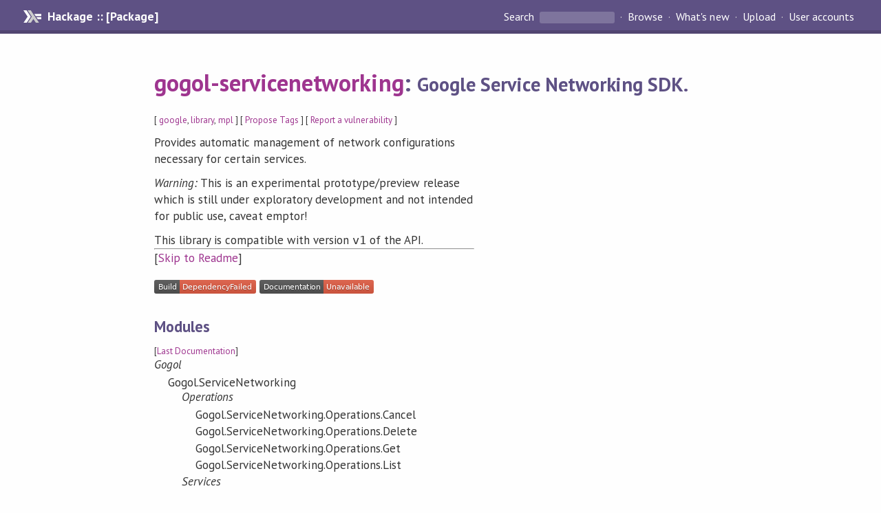

--- FILE ---
content_type: text/html; charset=utf-8
request_url: http://hackage-origin.haskell.org/package/gogol-servicenetworking
body_size: 7448
content:
<!DOCTYPE html>
<html>
<head>
  
  <meta name="viewport" content="width=device-width, initial-scale=1">
<link href="https://fonts.googleapis.com/css?family=PT+Sans:400,400i,700" rel="stylesheet">
<link rel="stylesheet" href="/static/hackage.css" type="text/css" />
<link rel="icon" type="image/png" href="/static/favicon.png" />
<link rel="search" type="application/opensearchdescription+xml" title="Hackage" href="/packages/opensearch.xml" />
  <link rel="stylesheet" href="https://cdn.jsdelivr.net/npm/prismjs@1.29.0/themes/prism-solarizedlight.min.css" media="(prefers-color-scheme: light)" />
  <link rel="stylesheet" href="https://cdn.jsdelivr.net/npm/prismjs@1.29.0/themes/prism-tomorrow.min.css" media="(prefers-color-scheme: dark)" />
  <title>
    gogol-servicenetworking: Google Service Networking SDK.
  </title>
  <meta name="twitter:card" content="summary" />
  <meta name="twitter:site" content="@hackage" />
  <meta property="og:url" content="//hackage.haskell.org/package/gogol-servicenetworking" />
  <meta property="og:site_name" content="Hackage" />
  <meta property="og:type" content="website">
  <meta property="og:title" content="gogol-servicenetworking" />
  <meta property="og:description" content="Google Service Networking SDK." />
  
  <link rel="canonical" href="https://hackage.haskell.org/package/gogol-servicenetworking" />
  <script src="/static/jquery.min.js"></script>
  <script src="https://cdn.jsdelivr.net/npm/mathjax@3/es5/tex-chtml-full.js" type="text/javascript"></script>
  <base href="//hackage.haskell.org/package/gogol-servicenetworking-1.0.0/" />
</head>

<body>
  <div id="page-header">

  <a class="caption" href="/">Hackage :: [Package]</a>

<ul class="links" id="page-menu">

    <li>
      <form action="/packages/search" method="get" class="search">
        <button type="submit">Search&nbsp;</button>
        <input type="text" name="terms" />
      </form>
    </li>

    <li><a href="/packages/browse">Browse</a></li>

    <li><a href="/packages/recent">What's new</a></li>

    <li><a href="/upload">Upload</a></li>

    <li><a href="/accounts">User accounts</a></li>
    

</ul>

</div>

  <div id="content">
    <h1><a href="//hackage.haskell.org/package/gogol-servicenetworking">gogol-servicenetworking</a>: <small>Google Service Networking SDK.</small></h1>
    <div style="font-size: small">
      [ <a href="/packages/tag/google">google</a>, <a href="/packages/tag/library">library</a>, <a href="/packages/tag/mpl">mpl</a> ]
      [ <a href="/package/gogol-servicenetworking/tags/edit">Propose Tags</a> ]
      [ <a href="https://github.com/haskell/security-advisories/blob/main/CONTRIBUTING.md">Report a vulnerability</a> ]
    </div>

          
    

    <div id="flex-container">
      <div id="left-pane">

        <div id="description">
                    <p>Provides automatic management of network configurations necessary for certain services.</p><p><em>Warning:</em> This is an experimental prototype/preview release which is still
under exploratory development and not intended for public use, caveat emptor!</p><p>This library is compatible with version <code>v1</code>
of the API.</p>
          
                    <hr>
          [<a href="#readme">Skip to Readme</a>]
          
        </div>

        <div id="badges" style="margin-top: 20px;">
                          <a href="reports/2">
                <img src="https://img.shields.io/static/v1?label=Build&message=DependencyFailed&color=critical" />
              </a>
            
            
            
                          <img src="https://img.shields.io/static/v1?label=Documentation&message=Unavailable&color=critical" />
            
        </div>

        <div id="modules">
          <h2>Modules</h2><p style="font-size: small">[<a href="/package/gogol-servicenetworking-0.5.0">Last Documentation</a>]</p><div id="module-list"><ul class="modules"><li><i>Gogol</i><ul class="modules"><li><span class="module">Gogol.ServiceNetworking</span><ul class="modules"><li><i>Operations</i><ul class="modules"><li><span class="module">Gogol.ServiceNetworking.Operations.Cancel</span></li><li><span class="module">Gogol.ServiceNetworking.Operations.Delete</span></li><li><span class="module">Gogol.ServiceNetworking.Operations.Get</span></li><li><span class="module">Gogol.ServiceNetworking.Operations.List</span></li></ul></li><li><i>Services</i><ul class="modules"><li><span class="module">Gogol.ServiceNetworking.Services.AddSubnetwork</span></li><li><i>Connections</i><ul class="modules"><li><span class="module">Gogol.ServiceNetworking.Services.Connections.Create</span></li><li><span class="module">Gogol.ServiceNetworking.Services.Connections.DeleteConnection</span></li><li><span class="module">Gogol.ServiceNetworking.Services.Connections.List</span></li><li><span class="module">Gogol.ServiceNetworking.Services.Connections.Patch</span></li></ul></li><li><span class="module">Gogol.ServiceNetworking.Services.DisableVpcServiceControls</span></li><li><i>DnsRecordSets</i><ul class="modules"><li><span class="module">Gogol.ServiceNetworking.Services.DnsRecordSets.Add</span></li><li><span class="module">Gogol.ServiceNetworking.Services.DnsRecordSets.Get</span></li><li><span class="module">Gogol.ServiceNetworking.Services.DnsRecordSets.List</span></li><li><span class="module">Gogol.ServiceNetworking.Services.DnsRecordSets.Remove</span></li><li><span class="module">Gogol.ServiceNetworking.Services.DnsRecordSets.Update</span></li></ul></li><li><i>DnsZones</i><ul class="modules"><li><span class="module">Gogol.ServiceNetworking.Services.DnsZones.Add</span></li><li><span class="module">Gogol.ServiceNetworking.Services.DnsZones.Remove</span></li></ul></li><li><span class="module">Gogol.ServiceNetworking.Services.EnableVpcServiceControls</span></li><li><i>Projects</i><ul class="modules"><li><i>Global</i><ul class="modules"><li><i>Networks</i><ul class="modules"><li><i>DnsZones</i><ul class="modules"><li><span class="module">Gogol.ServiceNetworking.Services.Projects.Global.Networks.DnsZones.Get</span></li><li><span class="module">Gogol.ServiceNetworking.Services.Projects.Global.Networks.DnsZones.List</span></li></ul></li><li><span class="module">Gogol.ServiceNetworking.Services.Projects.Global.Networks.Get</span></li><li><span class="module">Gogol.ServiceNetworking.Services.Projects.Global.Networks.GetVpcServiceControls</span></li><li><i>PeeredDnsDomains</i><ul class="modules"><li><span class="module">Gogol.ServiceNetworking.Services.Projects.Global.Networks.PeeredDnsDomains.Create</span></li><li><span class="module">Gogol.ServiceNetworking.Services.Projects.Global.Networks.PeeredDnsDomains.Delete</span></li><li><span class="module">Gogol.ServiceNetworking.Services.Projects.Global.Networks.PeeredDnsDomains.List</span></li></ul></li><li><span class="module">Gogol.ServiceNetworking.Services.Projects.Global.Networks.UpdateConsumerConfig</span></li></ul></li></ul></li></ul></li><li><i>Roles</i><ul class="modules"><li><span class="module">Gogol.ServiceNetworking.Services.Roles.Add</span></li></ul></li><li><span class="module">Gogol.ServiceNetworking.Services.SearchRange</span></li><li><span class="module">Gogol.ServiceNetworking.Services.Validate</span></li></ul></li><li><span class="module">Gogol.ServiceNetworking.Types</span></li></ul></li></ul></li></ul></div>
        </div>

                <div id="flags">
          <h2>Flags</h2><h3>Manual Flags</h3><table class="flags-table manual-flags"><thead><th>Name</th><th>Description</th><th>Default</th></thead><tbody><tr><td class="flag-name"><span class="code">field-selectors</span></td><td class="flag-desc"><p>If record field selectors should be enabled. Disabling this requires GHC &gt;=9.2 and the NoFieldSelectors extension.</p></td><td class="flag-disabled">Disabled</td></tr></tbody></table><p class="tip"><span>Use </span><span class="code">-f &lt;flag&gt;</span><span> to enable a flag, or </span><span class="code">-f -&lt;flag&gt;</span><span> to disable that flag. </span><a href="https://cabal.readthedocs.io/en/latest/setup-commands.html#controlling-flag-assignments">More info</a></p>
        </div>
        

        <div id="downloads">
          <h2>Downloads</h2><ul><li><a href="/package/gogol-servicenetworking-1.0.0/gogol-servicenetworking-1.0.0.tar.gz">gogol-servicenetworking-1.0.0.tar.gz</a> [<a href="/package/gogol-servicenetworking-1.0.0/src/">browse</a>] (Cabal source package)</li><li><a href="/package/gogol-servicenetworking-1.0.0/gogol-servicenetworking.cabal">Package description</a> (as included in the package)</li></ul>
        </div>

        <div id="maintainer-corner">
          <h4>Maintainer's Corner</h4>
          <p><a href="/package/gogol-servicenetworking/maintainers">Package maintainers</a></p>
          <ul>
            <li>
              <a href="/user/BrendanHay">BrendanHay</a>
            </li>
          </ul>
          <p>For package maintainers and hackage trustees</p>
          <ul>
            <li>
              <a href="//hackage.haskell.org/package/gogol-servicenetworking/maintain">
                edit package information
              </a>
            </li>
          </ul>
          <p>Candidates</p>
          <ul>
            <li>
              <a href="/package/gogol-servicenetworking-0.4.0/candidate">0.4.0</a>
            </li>
          </ul>
        </div>

      </div><!-- /left-pane -->


      <div id="properties">
        <table class="properties">
          <tbody>

            <tr>
              <th>Versions <span style="font-weight:normal;font-size: small;">[<a href="/package/gogol-servicenetworking.rss">RSS</a>]</span></th>
              <td><a href="/package/gogol-servicenetworking-0.4.0">0.4.0</a>, <a href="/package/gogol-servicenetworking-0.5.0">0.5.0</a>, <strong>1.0.0</strong></td>
            </tr>

            

            <tr>
              <th>Dependencies</th>
              <td><span style="white-space: nowrap"><a href="/package/gogol-core">gogol-core</a> (&gt;=1.0.0 &amp;&amp; &lt;1.1)</span><span style="font-size: small"> [<a href="/package/gogol-servicenetworking-1.0.0/dependencies">details</a>]</span></td>
            </tr>

            

            <tr>
              <th>License</th>
              <td class="word-wrap"><a href="/package/gogol-servicenetworking-1.0.0/src/LICENSE">MPL-2.0</a></td>
            </tr>

                        <tr>
              <th>Copyright</th>
              <td class="word-wrap">Copyright (c) 2015-2025 Brendan Hay</td>
            </tr>
            

            <tr>
              <th>Author</th>
              <td class="word-wrap">Brendan Hay</td>
            </tr>
            <tr>
              <th>Maintainer</th>
              <td class="word-wrap">Brendan Hay &lt;brendan.g.hay+gogol@gmail.com&gt;, Toni Cebri&#225;n &lt;toni@tonicebrian.com&gt;</td>
            </tr>

            <tr>
              <th>Uploaded</th>
              <td>by <a href="/user/BrendanHay">BrendanHay</a> at <span title="Wed May  7 06:09:08 UTC 2025">2025-05-07T06:09:08Z</span></td>
            </tr>

            

            <!-- Obsolete/deprecated 'Stability' field hidden
                 c.f. http://stackoverflow.com/questions/3841218/conventions-for-stability-field-of-cabal-packages
            <tr>
              <th>Stability</th>
              <td>Unknown</td>
            </tr>
            -->

                        <tr>
              <th>Category</th>
              <td><a href="/packages/#cat:Google">Google</a></td>
            </tr>
            

                        <tr>
              <th>Home page</th>
              <td class="word-wrap">
                <a href=https://github.com/brendanhay/gogol>https://github.com/brendanhay/gogol</a>
              </td>
            </tr>
            

                        <tr>
              <th>Bug&nbsp;tracker</th>
              <td class="word-wrap">
                <a href="https://github.com/brendanhay/gogol/issues">https://github.com/brendanhay/gogol/issues</a>
              </td>
            </tr>
            

                        <tr>
              <th>Source&nbsp;repo</th>
              <td class="word-wrap">head: git clone <a href="git://github.com/brendanhay/gogol.git">git://github.com/brendanhay/gogol.git</a>(gogol-servicenetworking)</td>
            </tr>
            

                        <tr>
              <th>Distributions</th>
              <td>NixOS:<a href="http://hydra.nixos.org/job/nixpkgs/trunk/haskellPackages.gogol-servicenetworking.x86_64-linux">1.0.0</a></td>
            </tr>
            

            

            

            <tr>
              <th>Downloads</th>
              <td>954 total (8 in the last 30 days)</td>
            </tr>

            <tr>
              <th> Rating</th>
              <td>(no votes yet)
              <span style="font-size: small">[estimated by <a href="https://en.wikipedia.org/wiki/Bayesian_average">Bayesian average</a>]</span></td>
            </tr>

            <tr>
              <th>Your&nbsp;Rating</th>
              <td>
                <ul class="star-rating">
                  <li class="star uncool" id="1">&lambda;</li>
                  <li class="star uncool" id="2">&lambda;</li>
                  <li class="star uncool" id="3">&lambda;</li>
                </ul>
              
              </td>
            </tr>
            <tr>
              <th>Status</th>
              <td>Docs not available <span style="font-size: small">[<a href="/package/gogol-servicenetworking-1.0.0/reports/2">build log</a>]</span><br />All reported builds failed as of 2025-05-07 <span style="font-size: small">[<a href="/package/gogol-servicenetworking-1.0.0/reports/">all 2 reports</a>]</span></td>
            </tr>
          </tbody>
        </table>
      </div> <!-- /properties -->
    </div><!-- /flex-container -->

        <hr />
    <div id="readme-container">
      <h2 id="readme">Readme for gogol-servicenetworking-1.0.0</h2>
      [<a href="#description">back to package description</a>]
      <div class="embedded-author-content"><h1 id="gogol-servicenetworking">gogol-servicenetworking</h1>
<ul>
<li><a href="#version">Version</a>
</li>
<li><a href="#description">Description</a>
</li>
<li><a href="#contribute">Contribute</a>
</li>
<li><a href="#licence">Licence</a>
</li>
</ul>
<h2 id="version">Version</h2>
<p><code>1.0.0</code></p>
<h2 id="description">Description</h2>
<p>A client library for the Google Service Networking.</p>
<h2 id="contribute">Contribute</h2>
<p>For any problems, comments, or feedback please create an issue <a href="https://github.com/brendanhay/gogol/issues">here on GitHub</a>.</p>
<blockquote>
<p><em>Note:</em> this library is an auto-generated Haskell package. Please see <code>gogol-gen</code> for more information.</p>
</blockquote>
<h2 id="licence">Licence</h2>
<p><code>gogol-servicenetworking</code> is released under the <a href="http://www.mozilla.org/MPL/">Mozilla Public License Version 2.0</a>.</p>
</div>
    </div>
    <script src="https://cdn.jsdelivr.net/npm/prismjs@v1.29.0/components/prism-core.min.js"></script>
    <script src="https://cdn.jsdelivr.net/npm/prismjs@v1.29.0/plugins/autoloader/prism-autoloader.min.js"></script>
    
  </div> <!-- /content -->

  <style>
  div#overlay {
    position: fixed;
    top: 0;
    left: 0;
    width: 100%;
    height: 100%;
    background: #000;
    opacity: 0.5;
    filter: alpha(opacity=50);
  }

  div#modal {
    position: absolute;
    width: 200px;
    background: rgba(0, 0, 0, 0.2);
    border-radius: 14px;
    padding: 8px;
  }

  div#modal #content {
    border-radius: 8px;
    padding: 20px;
  }

  div#modal #close {
    position: absolute;
    background: url([data-uri]) 0 0 no-repeat;
    width: 24px;
    height: 27px;
    display: block;
    text-indent: -9999px;
    top: -7px;
    right: -7px;
  }

  .cool {
    color: gold;
    text-shadow:
    -1px -1px 0 #000,
    1px -1px 0 #000,
    -1px 1px 0 #000,
    1px 1px 0 #000;
  }

  .uncool {
    color: white;
    text-shadow:
    -1px -1px 0 #000,
    1px -1px 0 #000,
    -1px 1px 0 #000,
    1px 1px 0 #000;
  }

  .star-rating {
    margin: 0;
    list-style-type: none;
    font-size: 150%;
    color: black;
  }

  .star-rating li {
    float: left;
    margin: 0 1% 0 1%;
    cursor: pointer;
  }

  .clear-rating {
    font-size: small;
  }

</style>

<script>
  // Modals
  var modal = (function() {
    var
      method = {},
      overlay,
      modal,
      content,
      close;

    // Center the modal in the viewport
    method.center = function() {
      var top, left;

      top = Math.max($(window).height() - modal.outerHeight(), 0) / 2;
      left = Math.max($(window).width() - modal.outerWidth(), 0) / 2;

      modal.css({
        top: top + $(window).scrollTop(),
        left: left + $(window).scrollLeft()
      });
    };

    // Open the modal
    method.open = function(settings) {
      content.empty().append(settings.content);

      modal.css({
        width: settings.width || 'auto',
        height: settings.height || 'auto'
      });

      method.center();
      $(window).bind('resize.modal', method.center);
      modal.show();
      overlay.show();
    };

    // Close the modal
    method.close = function() {
      modal.hide();
      overlay.hide();
      content.empty();
      $(window).unbind('resize.modal');
    };

    // Generate the HTML and add it to the document
    overlay = $('<div id="overlay"></div>');
    modal = $('<div id="modal"></div>');
    content = $('<div id="content"></div>');
    close = $('<a id="close" href="#">close</a>');

    modal.hide();
    overlay.hide();
    modal.append(content, close);

    $(document).ready(function() {
      $('body').append(overlay, modal);
    });

    close.click(function(e) {
      e.preventDefault();
      method.close();
    });

    return method;
  }());
</script>

<script>
  // Voting
  var votesUrl = '/package/gogol-servicenetworking/votes';
  var star = {
    "id"       : undefined,
    "selected" : false
  };
  $('.star').mouseenter(function() {
    if (star.selected === false) {
      fill_stars(this.id, "in");
    }
  });
  $('.star').mouseleave(function() {
    if (star.selected === false) {
      fill_stars(this.id, "out");
    }
  });
  $('.star').click(function() {
    fill_stars(3, "out");
    fill_stars(this.id, "in");
    star.selected = true;
    star.id = this.id;
    var formData = {
      score: this.id
    }
    $.post(votesUrl, formData).done(function(data) {
        if(data != "Package voted for successfully") {
            modal.open({ content: data});
	}
    });
  });
  $('.clear-rating').click(function(e) {
    e.preventDefault()
    fill_stars(3, "out");
    star.selected = false;
    $.ajax({
      url: votesUrl,
      type: 'DELETE',
      success: function(result) {
        if(result != "Package vote removed successfully") {
          modal.open({ content: result });
	}
      }
    });
  });
  $(function() {
       var userRating = parseInt($("#userRating").val(),10);
       if(userRating > 0) {
         fill_stars(userRating,"in")
         star.selected = true;
         star.id       = userRating;
       }
  });
  var fill_stars = function(num, direction) {
    if (direction === "in")
      for (i = 0; i <= parseInt(num); i++)
        $("#" + i).removeClass('uncool').addClass('cool');
    else
      for (i = 0; i <= parseInt(num); i++)
        $("#" + i).removeClass('cool').addClass('uncool');
  }
</script>
  <div style="clear:both"></div>
  <div id="footer">
  <p>
    Produced by <a href="/">hackage</a> and <a href="http://haskell.org/cabal/">Cabal</a> 3.16.1.0.
  </p>
</div>

  

  

</body>
</html>